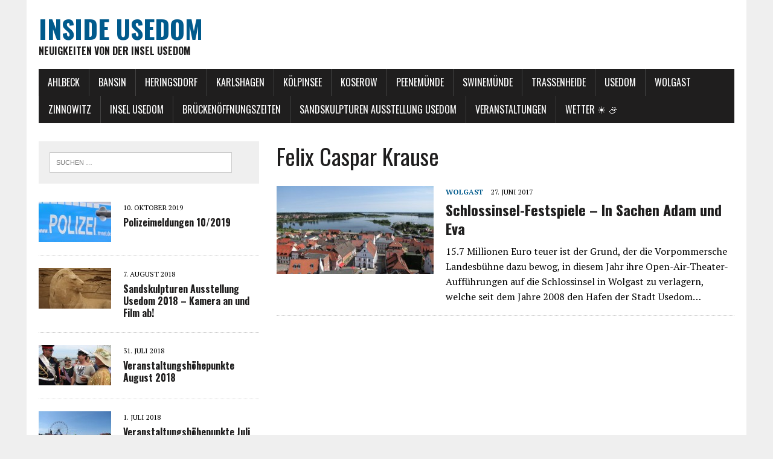

--- FILE ---
content_type: text/html; charset=UTF-8
request_url: https://insideusedom.de/tag/felix-caspar-krause/
body_size: 8757
content:
<!DOCTYPE html>
<html class="no-js" lang="de">
<head>
<meta charset="UTF-8">
<meta name="viewport" content="width=device-width, initial-scale=1.0">
<link rel="profile" href="http://gmpg.org/xfn/11" />
<title>Felix Caspar Krause &#8211; inside Usedom</title>
<meta name='robots' content='max-image-preview:large' />
	<style>img:is([sizes="auto" i], [sizes^="auto," i]) { contain-intrinsic-size: 3000px 1500px }</style>
	<link rel='dns-prefetch' href='//fonts.googleapis.com' />
<link rel="alternate" type="application/rss+xml" title="inside Usedom &raquo; Feed" href="https://insideusedom.de/feed/" />
<link rel="alternate" type="application/rss+xml" title="inside Usedom &raquo; Kommentar-Feed" href="https://insideusedom.de/comments/feed/" />
<link rel="alternate" type="application/rss+xml" title="inside Usedom &raquo; Felix Caspar Krause Schlagwort-Feed" href="https://insideusedom.de/tag/felix-caspar-krause/feed/" />
<script type="text/javascript">
/* <![CDATA[ */
window._wpemojiSettings = {"baseUrl":"https:\/\/s.w.org\/images\/core\/emoji\/15.0.3\/72x72\/","ext":".png","svgUrl":"https:\/\/s.w.org\/images\/core\/emoji\/15.0.3\/svg\/","svgExt":".svg","source":{"concatemoji":"https:\/\/insideusedom.de\/wp-includes\/js\/wp-emoji-release.min.js?ver=6.7.4"}};
/*! This file is auto-generated */
!function(i,n){var o,s,e;function c(e){try{var t={supportTests:e,timestamp:(new Date).valueOf()};sessionStorage.setItem(o,JSON.stringify(t))}catch(e){}}function p(e,t,n){e.clearRect(0,0,e.canvas.width,e.canvas.height),e.fillText(t,0,0);var t=new Uint32Array(e.getImageData(0,0,e.canvas.width,e.canvas.height).data),r=(e.clearRect(0,0,e.canvas.width,e.canvas.height),e.fillText(n,0,0),new Uint32Array(e.getImageData(0,0,e.canvas.width,e.canvas.height).data));return t.every(function(e,t){return e===r[t]})}function u(e,t,n){switch(t){case"flag":return n(e,"\ud83c\udff3\ufe0f\u200d\u26a7\ufe0f","\ud83c\udff3\ufe0f\u200b\u26a7\ufe0f")?!1:!n(e,"\ud83c\uddfa\ud83c\uddf3","\ud83c\uddfa\u200b\ud83c\uddf3")&&!n(e,"\ud83c\udff4\udb40\udc67\udb40\udc62\udb40\udc65\udb40\udc6e\udb40\udc67\udb40\udc7f","\ud83c\udff4\u200b\udb40\udc67\u200b\udb40\udc62\u200b\udb40\udc65\u200b\udb40\udc6e\u200b\udb40\udc67\u200b\udb40\udc7f");case"emoji":return!n(e,"\ud83d\udc26\u200d\u2b1b","\ud83d\udc26\u200b\u2b1b")}return!1}function f(e,t,n){var r="undefined"!=typeof WorkerGlobalScope&&self instanceof WorkerGlobalScope?new OffscreenCanvas(300,150):i.createElement("canvas"),a=r.getContext("2d",{willReadFrequently:!0}),o=(a.textBaseline="top",a.font="600 32px Arial",{});return e.forEach(function(e){o[e]=t(a,e,n)}),o}function t(e){var t=i.createElement("script");t.src=e,t.defer=!0,i.head.appendChild(t)}"undefined"!=typeof Promise&&(o="wpEmojiSettingsSupports",s=["flag","emoji"],n.supports={everything:!0,everythingExceptFlag:!0},e=new Promise(function(e){i.addEventListener("DOMContentLoaded",e,{once:!0})}),new Promise(function(t){var n=function(){try{var e=JSON.parse(sessionStorage.getItem(o));if("object"==typeof e&&"number"==typeof e.timestamp&&(new Date).valueOf()<e.timestamp+604800&&"object"==typeof e.supportTests)return e.supportTests}catch(e){}return null}();if(!n){if("undefined"!=typeof Worker&&"undefined"!=typeof OffscreenCanvas&&"undefined"!=typeof URL&&URL.createObjectURL&&"undefined"!=typeof Blob)try{var e="postMessage("+f.toString()+"("+[JSON.stringify(s),u.toString(),p.toString()].join(",")+"));",r=new Blob([e],{type:"text/javascript"}),a=new Worker(URL.createObjectURL(r),{name:"wpTestEmojiSupports"});return void(a.onmessage=function(e){c(n=e.data),a.terminate(),t(n)})}catch(e){}c(n=f(s,u,p))}t(n)}).then(function(e){for(var t in e)n.supports[t]=e[t],n.supports.everything=n.supports.everything&&n.supports[t],"flag"!==t&&(n.supports.everythingExceptFlag=n.supports.everythingExceptFlag&&n.supports[t]);n.supports.everythingExceptFlag=n.supports.everythingExceptFlag&&!n.supports.flag,n.DOMReady=!1,n.readyCallback=function(){n.DOMReady=!0}}).then(function(){return e}).then(function(){var e;n.supports.everything||(n.readyCallback(),(e=n.source||{}).concatemoji?t(e.concatemoji):e.wpemoji&&e.twemoji&&(t(e.twemoji),t(e.wpemoji)))}))}((window,document),window._wpemojiSettings);
/* ]]> */
</script>
<style id='wp-emoji-styles-inline-css' type='text/css'>

	img.wp-smiley, img.emoji {
		display: inline !important;
		border: none !important;
		box-shadow: none !important;
		height: 1em !important;
		width: 1em !important;
		margin: 0 0.07em !important;
		vertical-align: -0.1em !important;
		background: none !important;
		padding: 0 !important;
	}
</style>
<link rel='stylesheet' id='wp-block-library-css' href='https://insideusedom.de/wp-includes/css/dist/block-library/style.min.css?ver=6.7.4' type='text/css' media='all' />
<style id='classic-theme-styles-inline-css' type='text/css'>
/*! This file is auto-generated */
.wp-block-button__link{color:#fff;background-color:#32373c;border-radius:9999px;box-shadow:none;text-decoration:none;padding:calc(.667em + 2px) calc(1.333em + 2px);font-size:1.125em}.wp-block-file__button{background:#32373c;color:#fff;text-decoration:none}
</style>
<style id='global-styles-inline-css' type='text/css'>
:root{--wp--preset--aspect-ratio--square: 1;--wp--preset--aspect-ratio--4-3: 4/3;--wp--preset--aspect-ratio--3-4: 3/4;--wp--preset--aspect-ratio--3-2: 3/2;--wp--preset--aspect-ratio--2-3: 2/3;--wp--preset--aspect-ratio--16-9: 16/9;--wp--preset--aspect-ratio--9-16: 9/16;--wp--preset--color--black: #000000;--wp--preset--color--cyan-bluish-gray: #abb8c3;--wp--preset--color--white: #ffffff;--wp--preset--color--pale-pink: #f78da7;--wp--preset--color--vivid-red: #cf2e2e;--wp--preset--color--luminous-vivid-orange: #ff6900;--wp--preset--color--luminous-vivid-amber: #fcb900;--wp--preset--color--light-green-cyan: #7bdcb5;--wp--preset--color--vivid-green-cyan: #00d084;--wp--preset--color--pale-cyan-blue: #8ed1fc;--wp--preset--color--vivid-cyan-blue: #0693e3;--wp--preset--color--vivid-purple: #9b51e0;--wp--preset--gradient--vivid-cyan-blue-to-vivid-purple: linear-gradient(135deg,rgba(6,147,227,1) 0%,rgb(155,81,224) 100%);--wp--preset--gradient--light-green-cyan-to-vivid-green-cyan: linear-gradient(135deg,rgb(122,220,180) 0%,rgb(0,208,130) 100%);--wp--preset--gradient--luminous-vivid-amber-to-luminous-vivid-orange: linear-gradient(135deg,rgba(252,185,0,1) 0%,rgba(255,105,0,1) 100%);--wp--preset--gradient--luminous-vivid-orange-to-vivid-red: linear-gradient(135deg,rgba(255,105,0,1) 0%,rgb(207,46,46) 100%);--wp--preset--gradient--very-light-gray-to-cyan-bluish-gray: linear-gradient(135deg,rgb(238,238,238) 0%,rgb(169,184,195) 100%);--wp--preset--gradient--cool-to-warm-spectrum: linear-gradient(135deg,rgb(74,234,220) 0%,rgb(151,120,209) 20%,rgb(207,42,186) 40%,rgb(238,44,130) 60%,rgb(251,105,98) 80%,rgb(254,248,76) 100%);--wp--preset--gradient--blush-light-purple: linear-gradient(135deg,rgb(255,206,236) 0%,rgb(152,150,240) 100%);--wp--preset--gradient--blush-bordeaux: linear-gradient(135deg,rgb(254,205,165) 0%,rgb(254,45,45) 50%,rgb(107,0,62) 100%);--wp--preset--gradient--luminous-dusk: linear-gradient(135deg,rgb(255,203,112) 0%,rgb(199,81,192) 50%,rgb(65,88,208) 100%);--wp--preset--gradient--pale-ocean: linear-gradient(135deg,rgb(255,245,203) 0%,rgb(182,227,212) 50%,rgb(51,167,181) 100%);--wp--preset--gradient--electric-grass: linear-gradient(135deg,rgb(202,248,128) 0%,rgb(113,206,126) 100%);--wp--preset--gradient--midnight: linear-gradient(135deg,rgb(2,3,129) 0%,rgb(40,116,252) 100%);--wp--preset--font-size--small: 13px;--wp--preset--font-size--medium: 20px;--wp--preset--font-size--large: 36px;--wp--preset--font-size--x-large: 42px;--wp--preset--spacing--20: 0.44rem;--wp--preset--spacing--30: 0.67rem;--wp--preset--spacing--40: 1rem;--wp--preset--spacing--50: 1.5rem;--wp--preset--spacing--60: 2.25rem;--wp--preset--spacing--70: 3.38rem;--wp--preset--spacing--80: 5.06rem;--wp--preset--shadow--natural: 6px 6px 9px rgba(0, 0, 0, 0.2);--wp--preset--shadow--deep: 12px 12px 50px rgba(0, 0, 0, 0.4);--wp--preset--shadow--sharp: 6px 6px 0px rgba(0, 0, 0, 0.2);--wp--preset--shadow--outlined: 6px 6px 0px -3px rgba(255, 255, 255, 1), 6px 6px rgba(0, 0, 0, 1);--wp--preset--shadow--crisp: 6px 6px 0px rgba(0, 0, 0, 1);}:where(.is-layout-flex){gap: 0.5em;}:where(.is-layout-grid){gap: 0.5em;}body .is-layout-flex{display: flex;}.is-layout-flex{flex-wrap: wrap;align-items: center;}.is-layout-flex > :is(*, div){margin: 0;}body .is-layout-grid{display: grid;}.is-layout-grid > :is(*, div){margin: 0;}:where(.wp-block-columns.is-layout-flex){gap: 2em;}:where(.wp-block-columns.is-layout-grid){gap: 2em;}:where(.wp-block-post-template.is-layout-flex){gap: 1.25em;}:where(.wp-block-post-template.is-layout-grid){gap: 1.25em;}.has-black-color{color: var(--wp--preset--color--black) !important;}.has-cyan-bluish-gray-color{color: var(--wp--preset--color--cyan-bluish-gray) !important;}.has-white-color{color: var(--wp--preset--color--white) !important;}.has-pale-pink-color{color: var(--wp--preset--color--pale-pink) !important;}.has-vivid-red-color{color: var(--wp--preset--color--vivid-red) !important;}.has-luminous-vivid-orange-color{color: var(--wp--preset--color--luminous-vivid-orange) !important;}.has-luminous-vivid-amber-color{color: var(--wp--preset--color--luminous-vivid-amber) !important;}.has-light-green-cyan-color{color: var(--wp--preset--color--light-green-cyan) !important;}.has-vivid-green-cyan-color{color: var(--wp--preset--color--vivid-green-cyan) !important;}.has-pale-cyan-blue-color{color: var(--wp--preset--color--pale-cyan-blue) !important;}.has-vivid-cyan-blue-color{color: var(--wp--preset--color--vivid-cyan-blue) !important;}.has-vivid-purple-color{color: var(--wp--preset--color--vivid-purple) !important;}.has-black-background-color{background-color: var(--wp--preset--color--black) !important;}.has-cyan-bluish-gray-background-color{background-color: var(--wp--preset--color--cyan-bluish-gray) !important;}.has-white-background-color{background-color: var(--wp--preset--color--white) !important;}.has-pale-pink-background-color{background-color: var(--wp--preset--color--pale-pink) !important;}.has-vivid-red-background-color{background-color: var(--wp--preset--color--vivid-red) !important;}.has-luminous-vivid-orange-background-color{background-color: var(--wp--preset--color--luminous-vivid-orange) !important;}.has-luminous-vivid-amber-background-color{background-color: var(--wp--preset--color--luminous-vivid-amber) !important;}.has-light-green-cyan-background-color{background-color: var(--wp--preset--color--light-green-cyan) !important;}.has-vivid-green-cyan-background-color{background-color: var(--wp--preset--color--vivid-green-cyan) !important;}.has-pale-cyan-blue-background-color{background-color: var(--wp--preset--color--pale-cyan-blue) !important;}.has-vivid-cyan-blue-background-color{background-color: var(--wp--preset--color--vivid-cyan-blue) !important;}.has-vivid-purple-background-color{background-color: var(--wp--preset--color--vivid-purple) !important;}.has-black-border-color{border-color: var(--wp--preset--color--black) !important;}.has-cyan-bluish-gray-border-color{border-color: var(--wp--preset--color--cyan-bluish-gray) !important;}.has-white-border-color{border-color: var(--wp--preset--color--white) !important;}.has-pale-pink-border-color{border-color: var(--wp--preset--color--pale-pink) !important;}.has-vivid-red-border-color{border-color: var(--wp--preset--color--vivid-red) !important;}.has-luminous-vivid-orange-border-color{border-color: var(--wp--preset--color--luminous-vivid-orange) !important;}.has-luminous-vivid-amber-border-color{border-color: var(--wp--preset--color--luminous-vivid-amber) !important;}.has-light-green-cyan-border-color{border-color: var(--wp--preset--color--light-green-cyan) !important;}.has-vivid-green-cyan-border-color{border-color: var(--wp--preset--color--vivid-green-cyan) !important;}.has-pale-cyan-blue-border-color{border-color: var(--wp--preset--color--pale-cyan-blue) !important;}.has-vivid-cyan-blue-border-color{border-color: var(--wp--preset--color--vivid-cyan-blue) !important;}.has-vivid-purple-border-color{border-color: var(--wp--preset--color--vivid-purple) !important;}.has-vivid-cyan-blue-to-vivid-purple-gradient-background{background: var(--wp--preset--gradient--vivid-cyan-blue-to-vivid-purple) !important;}.has-light-green-cyan-to-vivid-green-cyan-gradient-background{background: var(--wp--preset--gradient--light-green-cyan-to-vivid-green-cyan) !important;}.has-luminous-vivid-amber-to-luminous-vivid-orange-gradient-background{background: var(--wp--preset--gradient--luminous-vivid-amber-to-luminous-vivid-orange) !important;}.has-luminous-vivid-orange-to-vivid-red-gradient-background{background: var(--wp--preset--gradient--luminous-vivid-orange-to-vivid-red) !important;}.has-very-light-gray-to-cyan-bluish-gray-gradient-background{background: var(--wp--preset--gradient--very-light-gray-to-cyan-bluish-gray) !important;}.has-cool-to-warm-spectrum-gradient-background{background: var(--wp--preset--gradient--cool-to-warm-spectrum) !important;}.has-blush-light-purple-gradient-background{background: var(--wp--preset--gradient--blush-light-purple) !important;}.has-blush-bordeaux-gradient-background{background: var(--wp--preset--gradient--blush-bordeaux) !important;}.has-luminous-dusk-gradient-background{background: var(--wp--preset--gradient--luminous-dusk) !important;}.has-pale-ocean-gradient-background{background: var(--wp--preset--gradient--pale-ocean) !important;}.has-electric-grass-gradient-background{background: var(--wp--preset--gradient--electric-grass) !important;}.has-midnight-gradient-background{background: var(--wp--preset--gradient--midnight) !important;}.has-small-font-size{font-size: var(--wp--preset--font-size--small) !important;}.has-medium-font-size{font-size: var(--wp--preset--font-size--medium) !important;}.has-large-font-size{font-size: var(--wp--preset--font-size--large) !important;}.has-x-large-font-size{font-size: var(--wp--preset--font-size--x-large) !important;}
:where(.wp-block-post-template.is-layout-flex){gap: 1.25em;}:where(.wp-block-post-template.is-layout-grid){gap: 1.25em;}
:where(.wp-block-columns.is-layout-flex){gap: 2em;}:where(.wp-block-columns.is-layout-grid){gap: 2em;}
:root :where(.wp-block-pullquote){font-size: 1.5em;line-height: 1.6;}
</style>
<link rel='stylesheet' id='wpel-style-css' href='https://insideusedom.de/wp-content/plugins/wp-external-links/public/css/wpel.css?ver=2.62' type='text/css' media='all' />
<link rel='stylesheet' id='mh-google-fonts-css' href='https://fonts.googleapis.com/css?family=Oswald:400,700,300|PT+Serif:400,400italic,700,700italic' type='text/css' media='all' />
<link rel='stylesheet' id='mh-font-awesome-css' href='https://insideusedom.de/wp-content/themes/mh-newsdesk-lite/includes/font-awesome.min.css' type='text/css' media='all' />
<link rel='stylesheet' id='mh-style-css' href='https://insideusedom.de/wp-content/themes/mh-newsdesk-lite/style.css?ver=6.7.4' type='text/css' media='all' />
<script type="text/javascript" src="https://insideusedom.de/wp-includes/js/jquery/jquery.min.js?ver=3.7.1" id="jquery-core-js"></script>
<script type="text/javascript" src="https://insideusedom.de/wp-includes/js/jquery/jquery-migrate.min.js?ver=3.4.1" id="jquery-migrate-js"></script>
<script type="text/javascript" src="https://insideusedom.de/wp-content/themes/mh-newsdesk-lite/js/scripts.js?ver=6.7.4" id="mh-scripts-js"></script>
<link rel="https://api.w.org/" href="https://insideusedom.de/wp-json/" /><link rel="alternate" title="JSON" type="application/json" href="https://insideusedom.de/wp-json/wp/v2/tags/1795" /><link rel="EditURI" type="application/rsd+xml" title="RSD" href="https://insideusedom.de/xmlrpc.php?rsd" />
<meta name="generator" content="WordPress 6.7.4" />
<!--[if lt IE 9]>
<script src="https://insideusedom.de/wp-content/themes/mh-newsdesk-lite/js/css3-mediaqueries.js"></script>
<![endif]-->
<meta name="robots" content="noarchive">

</head>
<body class="archive tag tag-felix-caspar-krause tag-1795 mh-left-sb">
<style type="text/css">
td.tdb {font-size:75%;font-weight:bold;vertical-align:top;text-align:left;background-color:#ffffff;padding:2px; border-width:0px;} 
td.tdn {font-size:75%;vertical-align:top;text-align:left;background-color:#ffffff;padding:2px;border-width:0px;} 
tr{border:1px solid; border-color:#ffffff #ffffff #000000 #ffffff;} 
h2 {font-size:120%;font-weight:bold; } 
h3 {font-size:120%;font-weight:bold; }

div.anzdiv{width:100%;padding-top:5px;padding-left:5px;height:20px;clear:both;text-align:left;font-size:7px;}
div.anzdivnb{width:100%;padding-top:5px;height:20px;text-align:left;font-size:7px;}  
</style>
  
  
 


<div id="mh-wrapper">
<header class="mh-header">
	<div class="header-wrap mh-clearfix">
		<a href="https://insideusedom.de/" title="inside Usedom" rel="home" data-wpel-link="internal">
<div class="logo-wrap" role="banner">
<div class="logo">
<h1 class="logo-title">inside Usedom</h1>
<h2 class="logo-tagline">Neuigkeiten von der Insel Usedom</h2>
</div>
</div>
</a>
	</div>
	<div class="header-menu mh-clearfix">
		<nav class="main-nav mh-clearfix">
			<div class="menu-hauptmenu-container"><ul id="menu-hauptmenu" class="menu"><li id="menu-item-97315" class="menu-item menu-item-type-taxonomy menu-item-object-category menu-item-97315"><a href="https://insideusedom.de/category/ahlbeck/" data-wpel-link="internal">Ahlbeck</a></li>
<li id="menu-item-97317" class="menu-item menu-item-type-taxonomy menu-item-object-category menu-item-97317"><a href="https://insideusedom.de/category/bansin/" data-wpel-link="internal">Bansin</a></li>
<li id="menu-item-97318" class="menu-item menu-item-type-taxonomy menu-item-object-category menu-item-97318"><a href="https://insideusedom.de/category/heringsdorf/" data-wpel-link="internal">Heringsdorf</a></li>
<li id="menu-item-97356" class="menu-item menu-item-type-taxonomy menu-item-object-category menu-item-97356"><a href="https://insideusedom.de/category/karlshagen/" data-wpel-link="internal">Karlshagen</a></li>
<li id="menu-item-97552" class="menu-item menu-item-type-taxonomy menu-item-object-category menu-item-97552"><a href="https://insideusedom.de/category/koelpinsee/" data-wpel-link="internal">Kölpinsee</a></li>
<li id="menu-item-97319" class="menu-item menu-item-type-taxonomy menu-item-object-category menu-item-97319"><a href="https://insideusedom.de/category/koserow/" data-wpel-link="internal">Koserow</a></li>
<li id="menu-item-97357" class="menu-item menu-item-type-taxonomy menu-item-object-category menu-item-97357"><a href="https://insideusedom.de/category/peenemuende/" data-wpel-link="internal">Peenemünde</a></li>
<li id="menu-item-97346" class="menu-item menu-item-type-taxonomy menu-item-object-category menu-item-97346"><a href="https://insideusedom.de/category/swinemuende/" data-wpel-link="internal">Swinemünde</a></li>
<li id="menu-item-97425" class="menu-item menu-item-type-taxonomy menu-item-object-category menu-item-97425"><a href="https://insideusedom.de/category/trassenheide/" data-wpel-link="internal">Trassenheide</a></li>
<li id="menu-item-97320" class="menu-item menu-item-type-taxonomy menu-item-object-category menu-item-97320"><a href="https://insideusedom.de/category/usedom/" data-wpel-link="internal">Usedom</a></li>
<li id="menu-item-97321" class="menu-item menu-item-type-taxonomy menu-item-object-category menu-item-97321"><a href="https://insideusedom.de/category/wolgast/" data-wpel-link="internal">Wolgast</a></li>
<li id="menu-item-97322" class="menu-item menu-item-type-taxonomy menu-item-object-category menu-item-97322"><a href="https://insideusedom.de/category/zinnowitz/" data-wpel-link="internal">Zinnowitz</a></li>
<li id="menu-item-97345" class="menu-item menu-item-type-taxonomy menu-item-object-category menu-item-97345"><a href="https://insideusedom.de/category/insel-usedom/" data-wpel-link="internal">Insel Usedom</a></li>
<li id="menu-item-96650" class="menu-item menu-item-type-post_type menu-item-object-page menu-item-96650"><a href="https://insideusedom.de/brueckenoeffnungszeiten/" title="Brückenöffnungszeiten für die Insel Usedom" data-wpel-link="internal">Brückenöffnungszeiten</a></li>
<li id="menu-item-97885" class="menu-item menu-item-type-post_type menu-item-object-post menu-item-97885"><a href="https://insideusedom.de/2018/08/sandskulpturen-ausstellung-usedom-2018-kamera-an-und-film-ab/" data-wpel-link="internal">Sandskulpturen Ausstellung Usedom</a></li>
<li id="menu-item-97521" class="menu-item menu-item-type-post_type menu-item-object-page menu-item-97521"><a href="https://insideusedom.de/veranstaltungen/" title="Veranstaltungen auf der Insel Usedom" data-wpel-link="internal">Veranstaltungen</a></li>
<li id="menu-item-97752" class="menu-item menu-item-type-post_type menu-item-object-page menu-item-97752"><a href="https://insideusedom.de/wetter/" title="Wetter auf der Insel Usedom" data-wpel-link="internal">Wetter &#x2600; &#x26c5;</a></li>
</ul></div>		</nav>
	</div>
</header><div class="mh-section mh-group">
	<div id="main-content" class="mh-loop"><h1 class="page-title">Felix Caspar Krause</h1>
<article class="content-list mh-clearfix post-97783 post type-post status-publish format-standard has-post-thumbnail hentry category-wolgast tag-andreas-muecke tag-andreas-zimmerling tag-anika-lass tag-anna-maria-bednarzik tag-birgit-lenz tag-birgit-zierke tag-felix-caspar-krause tag-mike-hartmann tag-paola-brandenburg tag-philip-dobrass tag-rainer-karsitz tag-ricarda-matschke tag-richard-koppermann tag-steven-nowacki tag-torsten-schemmel tag-tracy-neumann">
	<div class="content-thumb content-list-thumb">
		<a href="https://insideusedom.de/2017/06/schlossinsel-festspiele-in-sachen-adam-und-eva/" title="Schlossinsel-Festspiele &#8211; In Sachen Adam und Eva" data-wpel-link="internal"><img width="260" height="146" src="https://insideusedom.de/wp-content/uploads/wolgast-260x146.jpg" class="attachment-content-list size-content-list wp-post-image" alt="Wolgast" decoding="async" srcset="https://insideusedom.de/wp-content/uploads/wolgast-260x146.jpg 260w, https://insideusedom.de/wp-content/uploads/wolgast-120x67.jpg 120w" sizes="(max-width: 260px) 100vw, 260px" /></a>
	</div>
	<header class="content-list-header">
		<p class="entry-meta">
<span class="entry-meta-cats"><a href="https://insideusedom.de/category/wolgast/" rel="category tag" data-wpel-link="internal">Wolgast</a></span>
<span class="entry-meta-date updated">27. Juni 2017</span>
</p>
		<h3 class="content-list-title"><a href="https://insideusedom.de/2017/06/schlossinsel-festspiele-in-sachen-adam-und-eva/" title="Schlossinsel-Festspiele &#8211; In Sachen Adam und Eva" rel="bookmark" data-wpel-link="internal">Schlossinsel-Festspiele &#8211; In Sachen Adam und Eva</a></h3>
	</header>
	<div class="content-list-excerpt">
		<p>15.7 Millionen Euro teuer ist der Grund, der die Vorpommersche Landesbühne dazu bewog, in diesem Jahr ihre Open-Air-Theater-Aufführungen auf die Schlossinsel in Wolgast zu verlagern, welche seit dem Jahre 2008 den Hafen der Stadt Usedom&#8230;</p>
	</div>
</article>
<hr class="mh-separator content-list-separator">	</div>
	<aside class="mh-sidebar">
	<div id="search-2" class="sb-widget mh-clearfix widget_search"><form role="search" method="get" class="search-form" action="https://insideusedom.de/">
				<label>
					<span class="screen-reader-text">Suche nach:</span>
					<input type="search" class="search-field" placeholder="Suchen …" value="" name="s" />
				</label>
				<input type="submit" class="search-submit" value="Suchen" />
			</form></div><div id="mh_newsdesk_lite_custom_posts-2" class="sb-widget mh-clearfix mh_newsdesk_lite_custom_posts">		<div class="mh-cp-widget mh-clearfix">				<article class="cp-wrap cp-small mh-clearfix">
					<div class="cp-thumb-small">
						<a href="https://insideusedom.de/2019/10/polizeimeldungen-102019/" title="Polizeimeldungen 10/2019" data-wpel-link="internal"><img width="120" height="67" src="https://insideusedom.de/wp-content/uploads/polizei-120x67.jpg" class="attachment-cp-thumb-small size-cp-thumb-small wp-post-image" alt="Polizei" decoding="async" loading="lazy" srcset="https://insideusedom.de/wp-content/uploads/polizei-120x67.jpg 120w, https://insideusedom.de/wp-content/uploads/polizei-260x146.jpg 260w" sizes="auto, (max-width: 120px) 100vw, 120px" /></a>
					</div>
					<p class="entry-meta"><span class="updated">10. Oktober 2019</span></p>
					<h3 class="cp-title-small"><a href="https://insideusedom.de/2019/10/polizeimeldungen-102019/" title="Polizeimeldungen 10/2019" rel="bookmark" data-wpel-link="internal">Polizeimeldungen 10/2019</a></h3>
				</article>
				<hr class="mh-separator">				<article class="cp-wrap cp-small mh-clearfix">
					<div class="cp-thumb-small">
						<a href="https://insideusedom.de/2018/08/sandskulpturen-ausstellung-usedom-2018-kamera-an-und-film-ab/" title="Sandskulpturen Ausstellung Usedom 2018 &#8211; Kamera an und Film ab!" data-wpel-link="internal"><img width="120" height="67" src="https://insideusedom.de/wp-content/uploads/sandskulpturen-festival-usedom-afrika-120x67.jpg" class="attachment-cp-thumb-small size-cp-thumb-small wp-post-image" alt="Sandskulpturen Festival Usedom - Afrika" decoding="async" loading="lazy" srcset="https://insideusedom.de/wp-content/uploads/sandskulpturen-festival-usedom-afrika-120x67.jpg 120w, https://insideusedom.de/wp-content/uploads/sandskulpturen-festival-usedom-afrika-260x146.jpg 260w" sizes="auto, (max-width: 120px) 100vw, 120px" /></a>
					</div>
					<p class="entry-meta"><span class="updated">7. August 2018</span></p>
					<h3 class="cp-title-small"><a href="https://insideusedom.de/2018/08/sandskulpturen-ausstellung-usedom-2018-kamera-an-und-film-ab/" title="Sandskulpturen Ausstellung Usedom 2018 &#8211; Kamera an und Film ab!" rel="bookmark" data-wpel-link="internal">Sandskulpturen Ausstellung Usedom 2018 &#8211; Kamera an und Film ab!</a></h3>
				</article>
				<hr class="mh-separator">				<article class="cp-wrap cp-small mh-clearfix">
					<div class="cp-thumb-small">
						<a href="https://insideusedom.de/2018/07/veranstaltungshoehepunkte-august-2018/" title="Veranstaltungshöhepunkte August 2018" data-wpel-link="internal"><img width="120" height="67" src="https://insideusedom.de/wp-content/uploads/kaisertage-heringsdorf-kaiser-120x67.jpg" class="attachment-cp-thumb-small size-cp-thumb-small wp-post-image" alt="Kaisertage im Ostseebad Heringsdorf" decoding="async" loading="lazy" srcset="https://insideusedom.de/wp-content/uploads/kaisertage-heringsdorf-kaiser-120x67.jpg 120w, https://insideusedom.de/wp-content/uploads/kaisertage-heringsdorf-kaiser-260x146.jpg 260w" sizes="auto, (max-width: 120px) 100vw, 120px" /></a>
					</div>
					<p class="entry-meta"><span class="updated">31. Juli 2018</span></p>
					<h3 class="cp-title-small"><a href="https://insideusedom.de/2018/07/veranstaltungshoehepunkte-august-2018/" title="Veranstaltungshöhepunkte August 2018" rel="bookmark" data-wpel-link="internal">Veranstaltungshöhepunkte August 2018</a></h3>
				</article>
				<hr class="mh-separator">				<article class="cp-wrap cp-small mh-clearfix">
					<div class="cp-thumb-small">
						<a href="https://insideusedom.de/2018/07/veranstaltungshoehepunkte-juli-2018/" title="Veranstaltungshöhepunkte Juli 2018" data-wpel-link="internal"><img width="120" height="67" src="https://insideusedom.de/wp-content/uploads/wolgaster-hafentage-120x67.jpg" class="attachment-cp-thumb-small size-cp-thumb-small wp-post-image" alt="Wolgaster Hafentage" decoding="async" loading="lazy" srcset="https://insideusedom.de/wp-content/uploads/wolgaster-hafentage-120x67.jpg 120w, https://insideusedom.de/wp-content/uploads/wolgaster-hafentage-260x146.jpg 260w" sizes="auto, (max-width: 120px) 100vw, 120px" /></a>
					</div>
					<p class="entry-meta"><span class="updated">1. Juli 2018</span></p>
					<h3 class="cp-title-small"><a href="https://insideusedom.de/2018/07/veranstaltungshoehepunkte-juli-2018/" title="Veranstaltungshöhepunkte Juli 2018" rel="bookmark" data-wpel-link="internal">Veranstaltungshöhepunkte Juli 2018</a></h3>
				</article>
				<hr class="mh-separator">				<article class="cp-wrap cp-small mh-clearfix">
					<div class="cp-thumb-small">
						<a href="https://insideusedom.de/2018/06/veranstaltungshoehepunkte-juni-2018/" title="Veranstaltungshöhepunkte Juni 2018" data-wpel-link="internal"><img width="120" height="67" src="https://insideusedom.de/wp-content/uploads/konzertmuschel-bansin-120x67.jpg" class="attachment-cp-thumb-small size-cp-thumb-small wp-post-image" alt="Konzertmuschel Bansin" decoding="async" loading="lazy" srcset="https://insideusedom.de/wp-content/uploads/konzertmuschel-bansin-120x67.jpg 120w, https://insideusedom.de/wp-content/uploads/konzertmuschel-bansin-260x146.jpg 260w" sizes="auto, (max-width: 120px) 100vw, 120px" /></a>
					</div>
					<p class="entry-meta"><span class="updated">5. Juni 2018</span></p>
					<h3 class="cp-title-small"><a href="https://insideusedom.de/2018/06/veranstaltungshoehepunkte-juni-2018/" title="Veranstaltungshöhepunkte Juni 2018" rel="bookmark" data-wpel-link="internal">Veranstaltungshöhepunkte Juni 2018</a></h3>
				</article>
				<hr class="mh-separator">		</div></div><div id="text-50" class="sb-widget mh-clearfix widget_text"><h4 class="widget-title"><span>Infoseiten</span></h4>			<div class="textwidget"><div style="margin-left:00px;align:center;text-align:justify;" >

<style type="text/css"> 

span.a {float:left;margin:5px;height:20px;font-size:100%;font-weight:bold; valign:middle;} 

span.b {float:left;margin:5px;height:20px;font-size:90%;font-weight:bold;valign:middle;} 


span.c {float:left;margin:5px;height:20px;font-size:80%;font-weight:bold; valign:middle;} 


</style> 

<span class="a"><a href="/brueckenoeffnungszeiten/" data-wpel-link="internal">Brückenöffnungszeiten</a></span>
<span class="a"><a href="/museen/" data-wpel-link="internal">Museen & Ausstellungen</a></span>
<span class="a"><a href="/supermaerkte/" data-wpel-link="internal">Supermärkte</a></span>
<span class="a"><a href="/veranstaltungen/" data-wpel-link="internal">Veranstaltungen</a></span>

<br/>
</div>

</div>
		</div><div id="text-9" class="sb-widget mh-clearfix widget_text"><h4 class="widget-title"><span>Disclaimer</span></h4>			<div class="textwidget"><br/>
<div style="padding-left:0px;text-align:center;">
Alle Angaben ohne Gewähr<br/>
<a href="http://insideusedom.de/impressum/" data-wpel-link="internal">Impressum</a><br/>
<a href="http://insideusedom.de/datenschutzerklaerung/" data-wpel-link="internal">Datenschutzerklärung</a>
</div></div>
		</div><div id="text-2" class="sb-widget mh-clearfix widget_text">			<div class="textwidget"><div style="margin-left:00px; text-align:center;font-size:7px;border-color:black; border-width:0px; border-style:solid;" >
<div class= 'cfmonitor'>


<script async src="//pagead2.googlesyndication.com/pagead/js/adsbygoogle.js"></script>
<!-- usedom-res-1 -->
<ins class="adsbygoogle"
     style="display:block"
     data-ad-client="ca-pub-8906747514129917"
     data-ad-slot="9219302922"
     data-ad-format="auto"></ins>
<script>
(adsbygoogle = window.adsbygoogle || []).push({});
</script>

</div>
Anzeige
</div>

</div>
		</div><div id="text-47" class="sb-widget mh-clearfix widget_text">			<div class="textwidget"><div style="padding-left:15px;text-align:center;">



<a href="http://mv-trip.de/toepfermaerkte/" target="_blank" data-wpel-link="external" rel="follow external noopener noreferrer" class="ext-link wpel-icon-right">Töpfermärkte<span class="wpel-icon wpel-image wpel-icon-6"></span></a>&nbsp;&nbsp;

<a href="http://mv-trip.de/verkaufsoffene-sonntage/" target="_blank" data-wpel-link="external" rel="follow external noopener noreferrer" class="ext-link wpel-icon-right">verkaufsoffene Sonntage<span class="wpel-icon wpel-image wpel-icon-6"></span></a>&nbsp;&nbsp;

<a href="http://mv-trip.de/weihnachtsmaerkte/" target="_blank" data-wpel-link="external" rel="follow external noopener noreferrer" class="ext-link wpel-icon-right">Weihnachtsmärkte<span class="wpel-icon wpel-image wpel-icon-6"></span></a>&nbsp;&nbsp;



<a href="http://mv-trip.de" target="_blank" data-wpel-link="external" rel="follow external noopener noreferrer" class="ext-link"><img src="http://mv-trip.de/mv-trip.jpg" width="100" height="30"></a>



</div></div>
		</div><div id="text-48" class="sb-widget mh-clearfix widget_text">			<div class="textwidget"><div style="margin-left:0px;height:290px; text-align:center;border-color:black; border-width:0px; border-style:solid;" >
[asa sbu]3492056857[/asa]
<div style="text-align:center;font-size:7px;" >Anzeige</div>
</div></div>
		</div><div id="text-9" class="sb-widget mh-clearfix widget_text"><h4 class="widget-title"><span>Disclaimer</span></h4>			<div class="textwidget"><br/>
<div style="padding-left:0px;text-align:center;">
Alle Angaben ohne Gewähr<br/>
<a href="http://insideusedom.de/impressum/" data-wpel-link="internal">Impressum</a><br/>
<a href="http://insideusedom.de/datenschutzerklaerung/" data-wpel-link="internal">Datenschutzerklärung</a>
</div></div>
		</div><div id="nav_menu-2" class="sb-widget mh-clearfix widget_nav_menu"><div class="menu-infoseiten-container"><ul id="menu-infoseiten" class="menu"><li id="menu-item-78193" class="menu-item menu-item-type-post_type menu-item-object-page menu-item-78193"><a href="https://insideusedom.de/?page_id=78190" title="Apotheken auf der Insel Usedom" data-wpel-link="internal">Apotheken</a></li>
<li id="menu-item-78100" class="menu-item menu-item-type-post_type menu-item-object-page menu-item-78100"><a href="https://insideusedom.de/?page_id=78097" title="Banken aufBanken auf der Insel Usedom der Insel Usedom" data-wpel-link="internal">Banken</a></li>
<li id="menu-item-624" class="menu-item menu-item-type-post_type menu-item-object-page menu-item-624"><a href="https://insideusedom.de/brueckenoeffnungszeiten/" title="Brückenöffnungszeiten für die Insel Usedom" data-wpel-link="internal">Brückenöffnungszeiten</a></li>
<li id="menu-item-777" class="menu-item menu-item-type-post_type menu-item-object-page menu-item-777"><a href="https://insideusedom.de/?page_id=386" title="Campingplätze auf der Insel Usedom" data-wpel-link="internal">Campingplätze</a></li>
<li id="menu-item-778" class="menu-item menu-item-type-post_type menu-item-object-page menu-item-778"><a href="https://insideusedom.de/?page_id=735" title="Hotels auf der Insel Usedom" data-wpel-link="internal">Hotels</a></li>
<li id="menu-item-779" class="menu-item menu-item-type-post_type menu-item-object-page menu-item-779"><a href="https://insideusedom.de/?page_id=274" title="Kurabgabe für die Insel Usedom" data-wpel-link="internal">Kurabgabe</a></li>
<li id="menu-item-780" class="menu-item menu-item-type-post_type menu-item-object-page menu-item-780"><a href="https://insideusedom.de/museen/" title="Museen auf der Insel Usedom" data-wpel-link="internal">Museen</a></li>
<li id="menu-item-781" class="menu-item menu-item-type-post_type menu-item-object-page menu-item-781"><a href="https://insideusedom.de/?page_id=485" title="Sehenswürdigkeiten auf der Insel Usedom" data-wpel-link="internal">Sehenswürdigkeiten</a></li>
<li id="menu-item-9452" class="menu-item menu-item-type-post_type menu-item-object-page menu-item-9452"><a href="https://insideusedom.de/supermaerkte/" title="Supermärkte auf der Insel Usedom" data-wpel-link="internal">Supermärkte</a></li>
<li id="menu-item-78104" class="menu-item menu-item-type-post_type menu-item-object-page menu-item-78104"><a href="https://insideusedom.de/?page_id=78101" title="Tankstellen auf der Insel Usedom" data-wpel-link="internal">Tankstellen</a></li>
<li id="menu-item-78189" class="menu-item menu-item-type-post_type menu-item-object-page menu-item-78189"><a href="https://insideusedom.de/?page_id=78186" title="Taxis auf der Insel Usedom" data-wpel-link="internal">Taxis</a></li>
<li id="menu-item-18099" class="menu-item menu-item-type-post_type menu-item-object-page menu-item-18099"><a href="https://insideusedom.de/?page_id=18096" title="Touristinformationen auf der Insel Usedom" data-wpel-link="internal">Touristinformationen</a></li>
<li id="menu-item-623" class="menu-item menu-item-type-post_type menu-item-object-page menu-item-623"><a href="https://insideusedom.de/veranstaltungen/" title="Veranstaltungen auf der Insel Usedom" data-wpel-link="internal">Veranstaltungen</a></li>
<li id="menu-item-783" class="menu-item menu-item-type-post_type menu-item-object-page menu-item-783"><a href="https://insideusedom.de/wetter/" title="Wetter auf der Insel Usedom" data-wpel-link="internal">Wetter</a></li>
</ul></div></div></aside></div>
</div>
<footer class="mh-footer">
	<div class="wrapper-inner">
		<p class="copyright">Copyright 2025 | MH Newsdesk lite von <a href="https://www.mhthemes.com/" rel="nofollow external noopener noreferrer" data-wpel-link="external" target="_blank" class="ext-link wpel-icon-right">MH Themes<span class="wpel-icon wpel-image wpel-icon-6"></span></a></p>
	</div>
</footer>
</body>
</html>

--- FILE ---
content_type: text/html; charset=utf-8
request_url: https://www.google.com/recaptcha/api2/aframe
body_size: 249
content:
<!DOCTYPE HTML><html><head><meta http-equiv="content-type" content="text/html; charset=UTF-8"></head><body><script nonce="bCe80zk0pGOk8Wm3qfnXXg">/** Anti-fraud and anti-abuse applications only. See google.com/recaptcha */ try{var clients={'sodar':'https://pagead2.googlesyndication.com/pagead/sodar?'};window.addEventListener("message",function(a){try{if(a.source===window.parent){var b=JSON.parse(a.data);var c=clients[b['id']];if(c){var d=document.createElement('img');d.src=c+b['params']+'&rc='+(localStorage.getItem("rc::a")?sessionStorage.getItem("rc::b"):"");window.document.body.appendChild(d);sessionStorage.setItem("rc::e",parseInt(sessionStorage.getItem("rc::e")||0)+1);localStorage.setItem("rc::h",'1767003086880');}}}catch(b){}});window.parent.postMessage("_grecaptcha_ready", "*");}catch(b){}</script></body></html>